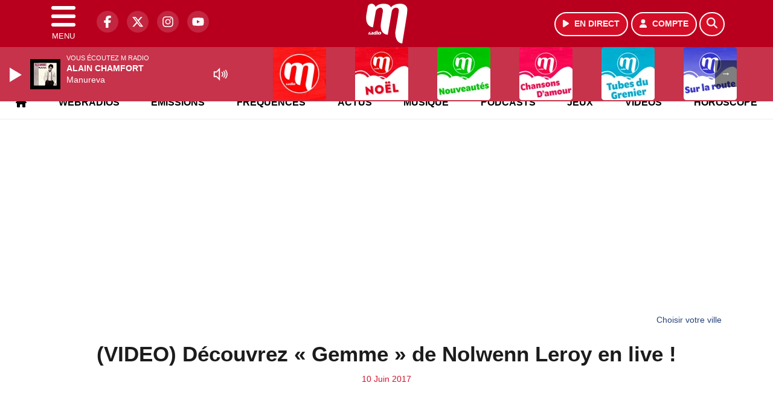

--- FILE ---
content_type: application/javascript
request_url: https://mradio.fr/assets/public/js/wavesurfer.custom.1729063884.js
body_size: 828
content:
class WaveformPlayer {
    constructor(audioElement) {
        this.audioElement = audioElement;

        // Créer dynamiquement le conteneur, le bouton et la div pour la waveform
        this.container = document.createElement('div');
        this.container.classList.add('waveform-player-container');

        // Créer le bouton Play/Pause
        this.playPauseBtn = document.createElement('button');
        this.playPauseBtn.classList.add('waveform-play-pause', 'waveform-play-pause-btn');
        this.playPauseBtn.innerHTML = '<span class="waveform-triangle-play"></span>';

        // Créer la div pour la waveform
        this.waveformElement = document.createElement('div');
        this.waveformElement.classList.add('waveform');

        // Créer les éléments pour le temps et la durée
        this.timeEl = document.createElement('div');
        this.timeEl.classList.add('waveform-time');
        this.timeEl.textContent = '0:00';

        this.durationEl = document.createElement('div');
        this.durationEl.classList.add('waveform-duration');
        this.durationEl.textContent = '0:00';

        // Ajouter les éléments dans le DOM
        this.waveformElement.appendChild(this.timeEl);
        this.waveformElement.appendChild(this.durationEl);
        this.container.appendChild(this.playPauseBtn);
        this.container.appendChild(this.waveformElement);

        // Placer le conteneur juste avant l'élément <audio> et masquer <audio>
        this.audioElement.parentNode.insertBefore(this.container, this.audioElement);
        this.audioElement.style.display = 'none';  // Masquer l'élément audio HTML5

        // Récupérer les attributs de l'élément audio
        this.audioUrl = this.audioElement.getAttribute('src');
        this.waveColor = this.audioElement.getAttribute('data-wavecolor') || '#FF5733';
        this.progressColor = this.audioElement.getAttribute('data-progresscolor') || '#666666';
        this.buttonColor = this.audioElement.getAttribute('data-buttoncolor') || '#FF5733'; // Couleur du bouton

        // Appliquer la couleur du bouton
        this.playPauseBtn.style.backgroundColor = this.buttonColor;

        this.initWaveSurfer();
        this.bindEvents();
    }

    initWaveSurfer() {
        this.wavesurfer = WaveSurfer.create({
            container: this.waveformElement,
            waveColor: this.waveColor,
            progressColor: this.progressColor,
            barWidth: 3,
            barGap: 3,
            normalize: true,
            url: this.audioUrl
        });

        // Synchroniser le bouton avec l'état de lecture
        this.wavesurfer.on('play', () => {
            this.playPauseBtn.querySelector('span').className = 'waveform-square-stop';
        });

        this.wavesurfer.on('pause', () => {
            this.playPauseBtn.querySelector('span').className = 'waveform-triangle-play';
        });

        // Mettre à jour l'heure actuelle et la durée
        this.wavesurfer.on('decode', (duration) => {
            this.durationEl.textContent = this.formatTime(duration);
        });

        this.wavesurfer.on('timeupdate', (currentTime) => {
            this.timeEl.textContent = this.formatTime(currentTime);
        });
    }

    bindEvents() {
        // Gérer le bouton Play/Pause
        this.playPauseBtn.addEventListener('click', () => {
            this.wavesurfer.playPause();
        });

        // Effet hover (facultatif)
        this.waveformElement.addEventListener('pointermove', (e) => {
            const hoverEl = document.querySelector('.waveform-hover');
            if (hoverEl) hoverEl.style.width = `${e.offsetX}px`;
        });
    }

    // Format du temps (minutes:secondes)
    formatTime(seconds) {
        const minutes = Math.floor(seconds / 60);
        const secondsRemainder = Math.round(seconds) % 60;
        const paddedSeconds = `0${secondsRemainder}`.slice(-2);
        return `${minutes}:${paddedSeconds}`;
    }
}

// Initialiser tous les lecteurs pour les <audio> avec la classe "podcast"
document.querySelectorAll('audio.podcast').forEach(audioElement => {
    new WaveformPlayer(audioElement);
});

